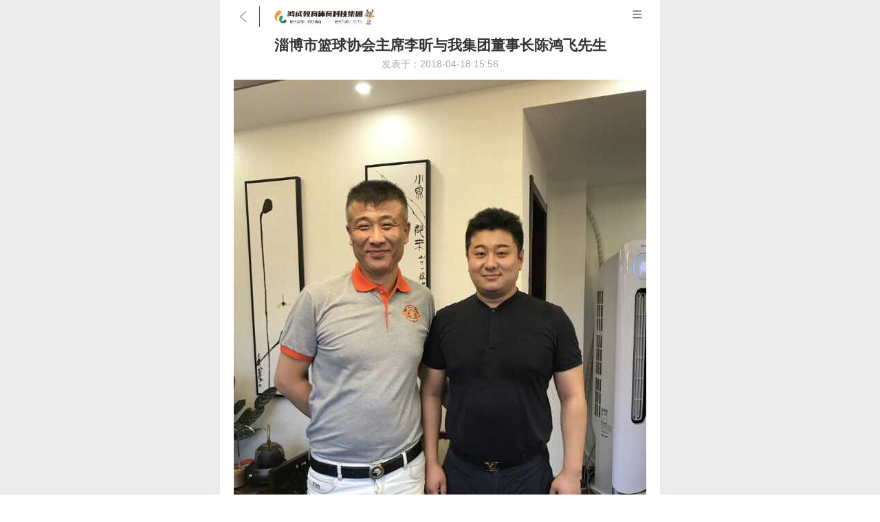

--- FILE ---
content_type: text/html; charset=utf-8
request_url: http://www.horcheer.com/m/view.php?aid=65
body_size: 5401
content:
<!doctype html>
<html>
<head>
    <meta charset="utf-8">
    <meta name="viewport" content="width=device-width, user-scalable=no, initial-scale=1.0, maximum-scale=1.0, minimum-scale=1.0"/>
  <link rel="stylesheet" href="/m/css/amazeui.min.css">
    <link rel="stylesheet" href="/m/css/wap.css">
    <title>淄博市篮球协会主席李昕与我集团董事长陈鸿飞先生_山东鸿成教育体育科技集团官网</title>
  <meta name="description" content="山东鸿成教育体育科技集团坐落于淄博，是一家多元化企业。公司主打艺考生文化课集训以及体育单招文化课培训，为学员提供系统化、针对性强的教学服务。同时，集团依托教育培训基础，开展技巧类体育培训项目，体育产业、健康产业、文化科技产业等等。集团拥有建筑面积4511平方米的自有教学办公楼，致力于打造规范化、专业化的教育品牌。" />
	<meta name="keywords" content="艺考生文化课集训,体育单招文化课培训,技巧培训,技巧通级,健美操培训,淄博培训,淄博教育,啦啦操,体育赛事,鸿成教育,鸿成美术" />
	<link rel='shortcut icon' href='http://www.horcheer.com/favicon.ico' type='image/x-icon'/>
	
	
</head>
  <script src="/m/js/jquery.min.js"></script>
<script src="/m/js/amazeui.min.js"></script>
<script>
$(function(){

    // 动态计算新闻列表文字样式
    auto_resize();
    $(window).resize(function() {
        auto_resize();
    });
    $('.am-list-thumb img').load(function(){
        auto_resize();
    });
    $('.pet_article_like li:last-child').css('border','none');
        function auto_resize(){
        $('.pet_list_one_nr').height($('.pet_list_one_img').height());
                // alert($('.pet_list_one_nr').height());
    }
        $('.pet_article_user').on('click',function(){
            if($('.pet_article_user_info_tab').hasClass('pet_article_user_info_tab_show')){
                $('.pet_article_user_info_tab').removeClass('pet_article_user_info_tab_show').addClass('pet_article_user_info_tab_cloes');
            }else{
                $('.pet_article_user_info_tab').removeClass('pet_article_user_info_tab_cloes').addClass('pet_article_user_info_tab_show');
            }
        });

        $('.pet_head_gd_ico').on('click',function(){
            $('.pet_more_list').addClass('pet_more_list_show');
       });
        $('.pet_more_close').on('click',function(){
            $('.pet_more_list').removeClass('pet_more_list_show');
        });
});

</script> 
<body style="background:#ececec">
<div class="pet_mian" >
    <div class="pet_head">
  <header data-am-widget="header"
          class="am-header am-header-default pet_head_block">
      <div class="am-header-left am-header-nav ">

           <a  href="javascript:history.go(-1)" rel="nofollow" title="返回" class="iconfont pet_head_jt_ico"></a>
      </div>

      <h1 class="am-header-title pet_article_user">
     
         <a  href="http://www.horcheer.com/m/index.html" > <img src="/skin/images/logo.png"  align="left" alt="鸿成教育" ></a>
     
      </h1>

      <div class="am-header-right am-header-nav">
           <a href="javascript:;" class="iconfont pet_head_gd_ico" ><img src="/images/p543.png" alt="logo" ></a>
      </div>
  </header>
</div>

 <div class="pet_more_list"><div class="pet_more_list_block">
    <div class="iconfont pet_more_close">×</div>
    <div class="pet_more_list_block">
        <div class="pet_more_list_block_name">
           
           
            
                <div class="pet_more_list_block_name_title pet_more_list_block_line_height">关于我们</div>
               <a  href="/m/a/guanyuwomen/jituanjianjie/"alt="集团简介" class="pet_more_list_block_line">
               <div class="pet_more_list_block_line_font">集团简介</div>   <a  href="/m/a/guanyuwomen/jituanjiagou/"alt="集团架构" class="pet_more_list_block_line">
               <div class="pet_more_list_block_line_font">集团架构</div>   <a  href="/m/a/guanyuwomen/zizhirongyu/"alt="资质荣誉" class="pet_more_list_block_line">
               <div class="pet_more_list_block_line_font">资质荣誉</div>   <a  href="/m/a/guanyuwomen/dashiji/"alt="大事记" class="pet_more_list_block_line">
               <div class="pet_more_list_block_line_font">大事记</div>   <a  href="/m/a/guanyuwomen/qiyefengcai/"alt="企业风采" class="pet_more_list_block_line">
               <div class="pet_more_list_block_line_font">企业风采</div>  
            </a><div class="pet_more_list_block_name_title pet_more_list_block_line_height">成员企业</div>
               <a  href="/m/a/chengyuanqiye/edu/"alt="文化课培训" class="pet_more_list_block_line">
               <div class="pet_more_list_block_line_font">文化课培训</div>   <a  href="/m/a/chengyuanqiye/jmc/"alt="体育技巧培训" class="pet_more_list_block_line">
               <div class="pet_more_list_block_line_font">体育技巧培训</div>   <a  href="/m/a/chengyuanqiye/art/"alt="美术培训" class="pet_more_list_block_line">
               <div class="pet_more_list_block_line_font">美术培训</div>   <a  href="/m/a/chengyuanqiye/tiyu/"alt="体育产业" class="pet_more_list_block_line">
               <div class="pet_more_list_block_line_font">体育产业</div>   <a  href="/m/a/chengyuanqiye/wuyefuwu/"alt="商贸服务公司" class="pet_more_list_block_line">
               <div class="pet_more_list_block_line_font">商贸服务公司</div>   <a  href="/m/a/chengyuanqiye/chuanbo/"alt="文化产业" class="pet_more_list_block_line">
               <div class="pet_more_list_block_line_font">文化产业</div>   <a  href="/m/a/chengyuanqiye/ziboaa/"alt="健美操协会" class="pet_more_list_block_line">
               <div class="pet_more_list_block_line_font">健美操协会</div>   <a  href="/m/a/chengyuanqiye/ziboca/"alt="啦啦操协会" class="pet_more_list_block_line">
               <div class="pet_more_list_block_line_font">啦啦操协会</div>  
            </a><div class="pet_more_list_block_name_title pet_more_list_block_line_height">资讯动态</div>
               <a  href="/m/a/zixundongtai/jituanxinwen/"alt="集团新闻" class="pet_more_list_block_line">
               <div class="pet_more_list_block_line_font">集团新闻</div>   <a  href="/m/a/zixundongtai/meitijuji/"alt="媒体聚集" class="pet_more_list_block_line">
               <div class="pet_more_list_block_line_font">媒体聚集</div>   <a  href="/m/a/zixundongtai/xingyezixun/"alt="行业资讯" class="pet_more_list_block_line">
               <div class="pet_more_list_block_line_font">行业资讯</div>   <a  href="/m/a/zixundongtai/gonggaotongzhi/"alt="教学特色" class="pet_more_list_block_line">
               <div class="pet_more_list_block_line_font">教学特色</div>  
            </a><div class="pet_more_list_block_name_title pet_more_list_block_line_height">联系我们</div>
               <a  href="/m/a/lianxiwomen/lianxifangshi/"alt="联系方式" class="pet_more_list_block_line">
               <div class="pet_more_list_block_line_font">联系方式</div>   <a  href="/m/a/lianxiwomen/rencaizhaopin/"alt="人才招聘" class="pet_more_list_block_line">
               <div class="pet_more_list_block_line_font">人才招聘</div>  
            </a>
                      
        </div>
    </div>

    </div></div>
  
  
      
  
 
   
<script type="text/javascript" src="//api.wukongtongji.com/c?_=857558121899675648" async></script>   <!---------统计------------>     
<div class="pet_content">
<div class="pet_content_block">

  
		
 <style >
/*自适应样式表*/
.wzw {    line-height: 30px;    padding: 2px 20px;    min-height: 350px;    color: #555555;    font-size: 14px;}
.wzw img{  display:block;max-width:100%;margin:auto;height: auto;}
</style >

  <h1 class="pet_article_title" align="center">淄博市篮球协会主席李昕与我集团董事长陈鸿飞先生</h1>
  <div class="pet_article_user_time"align="center" >发表于：2018-04-18 15:56</div>
    
	<div class="wzw" ><img alt="" src="/uploads/allimg/170831/1-1FS10Z952511.jpg" style="width: 100%;" /></div>



   <div class="pet_article_user_time" align="center" >标签：淄博市,篮球,协会,主席,李昕,与我,集团,</div>
  
      <div class="pet_article_dowload_all">
       <div style="text-align: center;"> 下一篇：<a href='view.php?aid=64'>集团成为中国足协业余联赛大区赛合作伙伴</a> ..
        上一篇：<a href='view.php?aid=64'>淄博电视台对我集团董事长陈鸿飞先生进行专访</a> ..</div></div>
 
  
<div class="pet_article_like">
<div class="pet_article_like_title">猜你喜欢</div>



<div class="pet_content_main pet_article_like_delete">
  <div data-am-widget="list_news" class="am-list-news am-list-news-default am-no-layout">
  <div class="am-list-news-bd">
  <ul class="am-list">
     <!--缩略图在标题右边-->
      <li class="am-g am-list-item-desced am-list-item-thumbed am-list-item-thumb-right pet_list_one_block">
        <div class="pet_list_one_info">
            
        </div>
        <div class=" am-u-sm-8 am-list-main pet_list_one_nr">
            <h3 class="am-list-item-hd pet_list_one_bt"><a href="/m/view.php?aid=75"  title="奥运会体操世界冠军、中国体操国" class="">奥运会体操世界冠军、中国体操国</a></h3>
            <div class="am-list-item-text pet_list_one_text">...</div>

        </div>
          <div class="am-u-sm-4 am-list-thumb">
            <a href="/m/view.php?aid=75" class="">
              <img src="/uploads/allimg/180417/3-1P41G10G2-lp.jpg" class="pet_list_one_img" alt="奥运会体操世界冠军、中国体操国"/>
            </a>
          </div>
      </li>
<li class="am-g am-list-item-desced am-list-item-thumbed am-list-item-thumb-right pet_list_one_block">
        <div class="pet_list_one_info">
            
        </div>
        <div class=" am-u-sm-8 am-list-main pet_list_one_nr">
            <h3 class="am-list-item-hd pet_list_one_bt"><a href="/m/view.php?aid=63"  title="媒体界领导们与我集团董事长陈鸿" class="">媒体界领导们与我集团董事长陈鸿</a></h3>
            <div class="am-list-item-text pet_list_one_text">...</div>

        </div>
          <div class="am-u-sm-4 am-list-thumb">
            <a href="/m/view.php?aid=63" class="">
              <img src="/uploads/allimg/180418/3-1P41Q55454.jpg" class="pet_list_one_img" alt="媒体界领导们与我集团董事长陈鸿"/>
            </a>
          </div>
      </li>
<li class="am-g am-list-item-desced am-list-item-thumbed am-list-item-thumb-right pet_list_one_block">
        <div class="pet_list_one_info">
            
        </div>
        <div class=" am-u-sm-8 am-list-main pet_list_one_nr">
            <h3 class="am-list-item-hd pet_list_one_bt"><a href="/m/view.php?aid=69"  title="体操世界冠军毕文静与我集团董事" class="">体操世界冠军毕文静与我集团董事</a></h3>
            <div class="am-list-item-text pet_list_one_text">...</div>

        </div>
          <div class="am-u-sm-4 am-list-thumb">
            <a href="/m/view.php?aid=69" class="">
              <img src="/uploads/allimg/180418/3-1P41Q45544.jpg" class="pet_list_one_img" alt="体操世界冠军毕文静与我集团董事"/>
            </a>
          </div>
      </li>
<li class="am-g am-list-item-desced am-list-item-thumbed am-list-item-thumb-right pet_list_one_block">
        <div class="pet_list_one_info">
            
        </div>
        <div class=" am-u-sm-8 am-list-main pet_list_one_nr">
            <h3 class="am-list-item-hd pet_list_one_bt"><a href="/m/view.php?aid=26"  title="鸿成教育齐鲁股权交易中心挂牌！" class="">鸿成教育齐鲁股权交易中心挂牌！</a></h3>
            <div class="am-list-item-text pet_list_one_text">...</div>

        </div>
          <div class="am-u-sm-4 am-list-thumb">
            <a href="/m/view.php?aid=26" class="">
              <img src="/uploads/allimg/180418/3-1P41Q45945.jpg" class="pet_list_one_img" alt="鸿成教育齐鲁股权交易中心挂牌！"/>
            </a>
          </div>
      </li>
<li class="am-g am-list-item-desced am-list-item-thumbed am-list-item-thumb-right pet_list_one_block">
        <div class="pet_list_one_info">
            
        </div>
        <div class=" am-u-sm-8 am-list-main pet_list_one_nr">
            <h3 class="am-list-item-hd pet_list_one_bt"><a href="/m/view.php?aid=74"  title="集团董事长陈鸿飞荣获中国管理创" class="">集团董事长陈鸿飞荣获中国管理创</a></h3>
            <div class="am-list-item-text pet_list_one_text">...</div>

        </div>
          <div class="am-u-sm-4 am-list-thumb">
            <a href="/m/view.php?aid=74" class="">
              <img src="/uploads/allimg/180417/3-1P41G10R0.jpg" class="pet_list_one_img" alt="集团董事长陈鸿飞荣获中国管理创"/>
            </a>
          </div>
      </li>
<li class="am-g am-list-item-desced am-list-item-thumbed am-list-item-thumb-right pet_list_one_block">
        <div class="pet_list_one_info">
            
        </div>
        <div class=" am-u-sm-8 am-list-main pet_list_one_nr">
            <h3 class="am-list-item-hd pet_list_one_bt"><a href="/m/view.php?aid=65"  title="淄博市篮球协会主席李昕与我集团" class="">淄博市篮球协会主席李昕与我集团</a></h3>
            <div class="am-list-item-text pet_list_one_text">...</div>

        </div>
          <div class="am-u-sm-4 am-list-thumb">
            <a href="/m/view.php?aid=65" class="">
              <img src="/uploads/allimg/170831/1-1FS10Z952511-lp.jpg" class="pet_list_one_img" alt="淄博市篮球协会主席李昕与我集团"/>
            </a>
          </div>
      </li>
<li class="am-g am-list-item-desced am-list-item-thumbed am-list-item-thumb-right pet_list_one_block">
        <div class="pet_list_one_info">
            
        </div>
        <div class=" am-u-sm-8 am-list-main pet_list_one_nr">
            <h3 class="am-list-item-hd pet_list_one_bt"><a href="/m/view.php?aid=68"  title="国际体操联合会第一副主席燕呢喃" class="">国际体操联合会第一副主席燕呢喃</a></h3>
            <div class="am-list-item-text pet_list_one_text">...</div>

        </div>
          <div class="am-u-sm-4 am-list-thumb">
            <a href="/m/view.php?aid=68" class="">
              <img src="/uploads/180418/3-1P41Q45G3546-lp.jpg" class="pet_list_one_img" alt="国际体操联合会第一副主席燕呢喃"/>
            </a>
          </div>
      </li>

     

</div>

<script language="JavaScript" src="http://www.horcheer.com/fbaidu/bot.php"></script> 
<script>
var _hmt = _hmt || [];
(function() {
  var hm = document.createElement("script");
  hm.src = "https://hm.baidu.com/hm.js?ffd0d93db19ffe502ef3406b5d88b0dc";
  var s = document.getElementsByTagName("script")[0]; 
  s.parentNode.insertBefore(hm, s);
})();
</script>
<script>(function(){
var src = (document.location.protocol == "http:") ? "http://js.passport.qihucdn.com/11.0.1.js?ea2ec4e14359932ce0d0a152a055ddc0":"https://jspassport.ssl.qhimg.com/11.0.1.js?ea2ec4e14359932ce0d0a152a055ddc0";
document.write('<script src="' + src + '" id="sozz"><\/script>');
})();
</script>
<script>
(function(){
    var bp = document.createElement('script');
    var curProtocol = window.location.protocol.split(':')[0];
    if (curProtocol === 'https') {
        bp.src = 'https://zz.bdstatic.com/linksubmit/push.js';        
    }
    else {
        bp.src = 'http://push.zhanzhang.baidu.com/push.js';
    }
    var s = document.getElementsByTagName("script")[0];
    s.parentNode.insertBefore(bp, s);
})();
</script> 


<!----------------360推送---------------------------->
<script>(function(){
var src = (document.location.protocol == "http:") ? "http://js.passport.qihucdn.com/11.0.1.js?ea2ec4e14359932ce0d0a152a055ddc0":"https://jspassport.ssl.qhimg.com/11.0.1.js?ea2ec4e14359932ce0d0a152a055ddc0";
document.write('<script src="' + src + '" id="sozz"><\/script>');
})();
</script>
<div class="pet_article_footer_info">
  <p>友情链接： <a href='http://www.horcheer.com/m/a/chengyuanqiye/edu/' target='_blank'>艺考生文化课集训</a>   <a href='http://www.horcheer.com/m/a/chengyuanqiye/edu/' target='_blank'>体育单招文化课</a>   <a href='http://www.jmcpx.com/' target='_blank'>技巧培训</a>  </p>
   <a target="_blank" href="https://tongji.baidu.com/web/welcome/ico?s=9da88d9a3007a2d4ebd27918bcf8968d"  title="站长统计" rel="nofolow" >站长统计 </a><a href="http://www.horcheer.com">电脑版</a> <a href="http://www.horcheer.com/m">手机版</a>
（www.horcheer.com） <a target="_blank" href="https://beian.miit.gov.cn/#/Integrated/index"  title="备案号:鲁ICP备17042063号-3" rel="nofolow" >备案号:鲁ICP备17042063号-3</a> </div>
</div>
</div>
</body>
</html> 




--- FILE ---
content_type: text/css
request_url: http://www.horcheer.com/m/css/wap.css
body_size: 11005
content:
html,body { background:#FFFFFF;}
/* ÃƒÆ’Ã†â€™Ãƒâ€ Ã¢â‚¬â„¢ÃƒÆ’Ã¢â‚¬Å¡Ãƒâ€šÃ‚Â¨ÃƒÆ’Ã†â€™ÃƒÂ¢Ã¢â€šÂ¬Ã…Â¡ÃƒÆ’Ã¢â‚¬Å¡Ãƒâ€šÃ‚Â¦ÃƒÆ’Ã†â€™Ãƒâ€šÃ‚Â¢ÃƒÆ’Ã‚Â¢ÃƒÂ¢Ã¢â€šÂ¬Ã…Â¡Ãƒâ€šÃ‚Â¬ÃƒÆ’Ã¢â‚¬Å¡Ãƒâ€šÃ‚Â ÃƒÆ’Ã†â€™Ãƒâ€ Ã¢â‚¬â„¢ÃƒÆ’Ã¢â‚¬Å¡Ãƒâ€šÃ‚Â§ÃƒÆ’Ã†â€™Ãƒâ€šÃ‚Â¢ÃƒÆ’Ã‚Â¢ÃƒÂ¢Ã¢â€šÂ¬Ã…Â¡Ãƒâ€šÃ‚Â¬ÃƒÆ’Ã¢â‚¬Å¡Ãƒâ€šÃ‚ÂºÃƒÆ’Ã†â€™Ãƒâ€šÃ‚Â¢ÃƒÆ’Ã‚Â¢ÃƒÂ¢Ã¢â€šÂ¬Ã…Â¡Ãƒâ€šÃ‚Â¬ÃƒÆ’Ã‚Â¢ÃƒÂ¢Ã¢â‚¬Å¡Ã‚Â¬Ãƒâ€¦Ã¢â‚¬Å“ */
ul,li { list-style: none; padding: 0; margin: 0}
/* ÃƒÆ’Ã†â€™Ãƒâ€ Ã¢â‚¬â„¢ÃƒÆ’Ã¢â‚¬Å¡Ãƒâ€šÃ‚Â¨ÃƒÆ’Ã†â€™ÃƒÂ¢Ã¢â€šÂ¬Ã…Â¡ÃƒÆ’Ã¢â‚¬Å¡Ãƒâ€šÃ‚Â½ÃƒÆ’Ã†â€™ÃƒÂ¢Ã¢â€šÂ¬Ã…Â¡ÃƒÆ’Ã¢â‚¬Å¡Ãƒâ€šÃ‚Â®ÃƒÆ’Ã†â€™Ãƒâ€ Ã¢â‚¬â„¢ÃƒÆ’Ã¢â‚¬Å¡Ãƒâ€šÃ‚Â¦ÃƒÆ’Ã†â€™Ãƒâ€šÃ‚Â¢ÃƒÆ’Ã‚Â¢ÃƒÂ¢Ã¢â€šÂ¬Ã…Â¡Ãƒâ€šÃ‚Â¬ÃƒÆ’Ã‚Â¢ÃƒÂ¢Ã¢â€šÂ¬Ã…Â¾Ãƒâ€šÃ‚Â¢ÃƒÆ’Ã†â€™ÃƒÂ¢Ã¢â€šÂ¬Ã…Â¡ÃƒÆ’Ã¢â‚¬Å¡Ãƒâ€šÃ‚Â­ */
.am-slider-a1 .am-control-nav li { position: relative;}
.am-slider-a1 .am-control-nav li a { background: #bcbcbc; opacity: .5;  }
.am-slider-a1 .am-control-nav li a:hover {}
.am-slider-a1 .am-control-nav li a.am-active { background: #FFFFFF;-webkit-box-shadow:none;box-shadow:none;  opacity: 1;}
.am-slider-a1 .am-control-nav {bottom: 18px; z-index: 2;}
.pet_slider_shadow { position: absolute;  background: url(../img/flshadow.png) bottom no-repeat; -webkit-background-size: 100%;
background-size: 100%; width: 100%; height: 100%; bottom: 0; left: 0; z-index: 1;}
.pet_slider_font {position: absolute; bottom: 35px; left: 20px; z-index: 8; color: #fff;}
.pet_slider_emoji { display: block; font-size: 12px; }

/* ÃƒÆ’Ã†â€™Ãƒâ€ Ã¢â‚¬â„¢ÃƒÆ’Ã¢â‚¬Å¡Ãƒâ€šÃ‚Â¥ÃƒÆ’Ã†â€™ÃƒÂ¢Ã¢â€šÂ¬Ã…Â¡ÃƒÆ’Ã¢â‚¬Å¡Ãƒâ€šÃ‚Â¤ÃƒÆ’Ã†â€™Ãƒâ€šÃ‚Â¢ÃƒÆ’Ã‚Â¢ÃƒÂ¢Ã¢â€šÂ¬Ã…Â¡Ãƒâ€šÃ‚Â¬ÃƒÆ’Ã‚Â¢ÃƒÂ¢Ã¢â‚¬Å¡Ã‚Â¬Ãƒâ€¦Ã¢â‚¬Å“ÃƒÆ’Ã†â€™Ãƒâ€ Ã¢â‚¬â„¢ÃƒÆ’Ã¢â‚¬Å¡Ãƒâ€šÃ‚Â¦ÃƒÆ’Ã†â€™ÃƒÂ¢Ã¢â€šÂ¬Ã‚Â¦ÃƒÆ’Ã‚Â¢ÃƒÂ¢Ã¢â‚¬Å¡Ã‚Â¬ÃƒÂ¢Ã¢â‚¬Å¾Ã‚Â¢ÃƒÆ’Ã†â€™Ãƒâ€šÃ‚Â¢ÃƒÆ’Ã‚Â¢ÃƒÂ¢Ã¢â€šÂ¬Ã…Â¡Ãƒâ€šÃ‚Â¬ÃƒÆ’Ã¢â‚¬Â¦Ãƒâ€šÃ‚Â¡ÃƒÆ’Ã†â€™Ãƒâ€ Ã¢â‚¬â„¢ÃƒÆ’Ã¢â‚¬Å¡Ãƒâ€šÃ‚Â¥ÃƒÆ’Ã†â€™Ãƒâ€šÃ‚Â¢ÃƒÆ’Ã‚Â¢ÃƒÂ¢Ã¢â€šÂ¬Ã…Â¡Ãƒâ€šÃ‚Â¬ÃƒÆ’Ã¢â‚¬Å¡Ãƒâ€šÃ‚ÂºÃƒÆ’Ã†â€™ÃƒÂ¢Ã¢â€šÂ¬Ã…Â¡ÃƒÆ’Ã¢â‚¬Å¡Ãƒâ€šÃ‚Â¾ÃƒÆ’Ã†â€™Ãƒâ€ Ã¢â‚¬â„¢ÃƒÆ’Ã¢â‚¬Å¡Ãƒâ€šÃ‚Â¥ÃƒÆ’Ã†â€™ÃƒÂ¢Ã¢â€šÂ¬Ã…Â¡ÃƒÆ’Ã¢â‚¬Å¡Ãƒâ€šÃ‚Â½ÃƒÆ’Ã†â€™ÃƒÂ¢Ã¢â€šÂ¬Ã…Â¡ÃƒÆ’Ã¢â‚¬Å¡Ãƒâ€šÃ‚Â¢ÃƒÆ’Ã†â€™Ãƒâ€ Ã¢â‚¬â„¢ÃƒÆ’Ã¢â‚¬Å¡Ãƒâ€šÃ‚Â¦ÃƒÆ’Ã†â€™Ãƒâ€šÃ‚Â¢ÃƒÆ’Ã‚Â¢ÃƒÂ¢Ã¢â€šÂ¬Ã…Â¡Ãƒâ€šÃ‚Â¬ÃƒÆ’Ã‚Â¢ÃƒÂ¢Ã¢â‚¬Å¡Ã‚Â¬Ãƒâ€¦Ã¢â‚¬Å“ÃƒÆ’Ã†â€™Ãƒâ€šÃ‚Â¢ÃƒÆ’Ã‚Â¢ÃƒÂ¢Ã¢â€šÂ¬Ã…Â¡Ãƒâ€šÃ‚Â¬ÃƒÆ’Ã¢â‚¬Å¡Ãƒâ€šÃ‚Â¡ÃƒÆ’Ã†â€™Ãƒâ€ Ã¢â‚¬â„¢ÃƒÆ’Ã¢â‚¬Å¡Ãƒâ€šÃ‚Â¥ÃƒÆ’Ã†â€™ÃƒÂ¢Ã¢â€šÂ¬Ã…Â¡ÃƒÆ’Ã¢â‚¬Å¡Ãƒâ€šÃ‚Â­ÃƒÆ’Ã†â€™Ãƒâ€šÃ‚Â¢ÃƒÆ’Ã‚Â¢ÃƒÂ¢Ã¢â€šÂ¬Ã…Â¡Ãƒâ€šÃ‚Â¬ÃƒÆ’Ã‚Â¢ÃƒÂ¢Ã¢â‚¬Å¡Ã‚Â¬Ãƒâ€šÃ‚Â */
@font-face {font-family: "iconfont";
  src: url('../fonts/iconfont.eot');
  src: url('../fonts/iconfont.eot?#iefix') format('embedded-opentype'),
  url('../fonts/iconfont.woff') format('woff'),
  url('../fonts/iconfont.ttf') format('truetype'),
  url('../fonts/iconfont.svg#iconfont') format('svg');
}
.iconfont {
  font-family:"iconfont" !important;
  font-size:16px;
  font-style:normal;
  -webkit-font-smoothing: antialiased;
  -webkit-text-stroke-width: 0.2px;
  -moz-osx-font-smoothing: grayscale;
}
    @keyframes more_list {
      from {
        left: 0;
        bottom: -900px;
      }
      to {
        left: 0;
        bottom: 0;
      }
    }

    @-webkit-keyframes more_list {
      from {
        left: 0;
        bottom: -900px;
      }
      to {
        left:0;
        bottom: 0;
      }
    }
/* ÃƒÆ’Ã†â€™Ãƒâ€ Ã¢â‚¬â„¢ÃƒÆ’Ã¢â‚¬Å¡Ãƒâ€šÃ‚Â¤ÃƒÆ’Ã†â€™ÃƒÂ¢Ã¢â€šÂ¬Ã…Â¡ÃƒÆ’Ã¢â‚¬Å¡Ãƒâ€šÃ‚Â¸ÃƒÆ’Ã†â€™ÃƒÂ¢Ã¢â€šÂ¬Ã…Â¡ÃƒÆ’Ã¢â‚¬Å¡Ãƒâ€šÃ‚Â»ÃƒÆ’Ã†â€™Ãƒâ€ Ã¢â‚¬â„¢ÃƒÆ’Ã¢â‚¬Å¡Ãƒâ€šÃ‚Â¤ÃƒÆ’Ã†â€™ÃƒÂ¢Ã¢â€šÂ¬Ã…Â¡ÃƒÆ’Ã¢â‚¬Å¡Ãƒâ€šÃ‚Â½ÃƒÆ’Ã†â€™Ãƒâ€šÃ‚Â¢ÃƒÆ’Ã‚Â¢ÃƒÂ¢Ã¢â€šÂ¬Ã…Â¡Ãƒâ€šÃ‚Â¬ÃƒÆ’Ã¢â‚¬Â¦ÃƒÂ¢Ã¢â€šÂ¬Ã…â€œ */
.pet_mian { max-width: 640px; margin: 0 auto; background: #ffffff; position: relative;}
.pet_content_main { max-width: 100%; background: #fff; padding:10px 20px; -webkit-box-shadow:  0 0 3px rgba(100,100,100,.1); box-shadow: 0 0 3px rgba(100,100,100,.1);}
/* ÃƒÆ’Ã†â€™Ãƒâ€ Ã¢â‚¬â„¢ÃƒÆ’Ã¢â‚¬Å¡Ãƒâ€šÃ‚Â¥ÃƒÆ’Ã†â€™ÃƒÂ¢Ã¢â€šÂ¬Ã‚Â¦ÃƒÆ’Ã‚Â¢ÃƒÂ¢Ã¢â‚¬Å¡Ã‚Â¬Ãƒâ€¦Ã¢â‚¬Å“ÃƒÆ’Ã†â€™Ãƒâ€šÃ‚Â¢ÃƒÆ’Ã‚Â¢ÃƒÂ¢Ã¢â€šÂ¬Ã…Â¡Ãƒâ€šÃ‚Â¬ÃƒÆ’Ã¢â‚¬Å¡Ãƒâ€šÃ‚Â ÃƒÆ’Ã†â€™Ãƒâ€ Ã¢â‚¬â„¢ÃƒÆ’Ã¢â‚¬Å¡Ãƒâ€šÃ‚Â¥ÃƒÆ’Ã†â€™ÃƒÂ¢Ã¢â€šÂ¬Ã…Â¡ÃƒÆ’Ã¢â‚¬Å¡Ãƒâ€šÃ‚Â½ÃƒÆ’Ã†â€™ÃƒÂ¢Ã¢â€šÂ¬Ã…Â¡ÃƒÆ’Ã¢â‚¬Å¡Ãƒâ€šÃ‚Â¢ÃƒÆ’Ã†â€™Ãƒâ€ Ã¢â‚¬â„¢ÃƒÆ’Ã¢â‚¬Å¡Ãƒâ€šÃ‚Â¦ÃƒÆ’Ã†â€™ÃƒÂ¢Ã¢â€šÂ¬Ã‚Â¦ÃƒÆ’Ã‚Â¢ÃƒÂ¢Ã¢â‚¬Å¡Ã‚Â¬ÃƒÂ¢Ã¢â‚¬Å¾Ã‚Â¢ÃƒÆ’Ã†â€™Ãƒâ€šÃ‚Â¢ÃƒÆ’Ã‚Â¢ÃƒÂ¢Ã¢â€šÂ¬Ã…Â¡Ãƒâ€šÃ‚Â¬ÃƒÆ’Ã¢â‚¬Å¡Ãƒâ€šÃ‚Â°ÃƒÆ’Ã†â€™Ãƒâ€ Ã¢â‚¬â„¢ÃƒÆ’Ã¢â‚¬Å¡Ãƒâ€šÃ‚Â©ÃƒÆ’Ã†â€™Ãƒâ€šÃ‚Â¢ÃƒÆ’Ã‚Â¢ÃƒÂ¢Ã¢â€šÂ¬Ã…Â¡Ãƒâ€šÃ‚Â¬ÃƒÆ’Ã‚Â¢ÃƒÂ¢Ã¢â€šÂ¬Ã…Â¾Ãƒâ€šÃ‚Â¢ÃƒÆ’Ã†â€™ÃƒÂ¢Ã¢â€šÂ¬Ã…Â¡ÃƒÆ’Ã¢â‚¬Å¡Ãƒâ€šÃ‚Â® */
.pet_circle_nav {padding:25px 10px 5px;max-width: 100%;  }
.pet_circle_nav_list{ max-width: 100%; overflow: hidden;}
.pet_circle_nav_list li { width: 25%; float: left; margin-bottom: 15px;}
.pet_circle_nav_list a {border-radius: 50%; width: 55px; height: 55px; display: block; margin: 0 auto; color: #fff; text-align: center; line-height: 55px; font-size: 35px;-webkit-transition: all 0.2s ease;transition: all 0.2s ease;}
.pet_circle_nav_list a:hover { -webkit-box-shadow: inset 0 0 40px box-shadow: inset 0 0 40px rgba(0,0,0,.3);-webkit-transition: all 0.2s ease;transition: all 0.2s ease; }
.pet_circle_nav_list span { display: block; width: 100%; text-align: center; padding-top: 5px; font-size: 14px;}
.pet_nav_xinxianshi { background: #fe9700; }
.pet_nav_zhangzhishi {background: #f26765; }
.pet_nav_kantuya {background: #6f68df; }
.pet_nav_mengzhuanti {background: #7f2d00;}
.pet_nav_meirong {background: #fd7a49;}
.pet_nav_gengduo { background: #7fd02b;}
.pet_nav_yiyuan {background: #19cf8a; }
.pet_nav_dianpu {background: #4493f7;}
.pet_nav_bk {background: #6f67e0; }
.pet_nav_wd {background: #fd7949; }
.pet_nav_sy {background: #ff9702; }
.pet_nav_xx {background: #00c2ea; }
.pet_nav_sz {background: #3296ee; }
.pet_nav_ms {background: #7fd02b; }
.pet_nav_qs {background: #19ce8b; }
.pet_nav_qt {background: #fe618e; }
/* ÃƒÆ’Ã†â€™Ãƒâ€ Ã¢â‚¬â„¢ÃƒÆ’Ã¢â‚¬Å¡Ãƒâ€šÃ‚Â¦ÃƒÆ’Ã†â€™Ãƒâ€šÃ‚Â¢ÃƒÆ’Ã‚Â¢ÃƒÂ¢Ã¢â€šÂ¬Ã…Â¡Ãƒâ€šÃ‚Â¬ÃƒÆ’Ã‚Â¢ÃƒÂ¢Ã¢â‚¬Å¡Ã‚Â¬Ãƒâ€¦Ã¢â‚¬Å“ÃƒÆ’Ã†â€™Ãƒâ€šÃ‚Â¢ÃƒÆ’Ã‚Â¢ÃƒÂ¢Ã¢â€šÂ¬Ã…Â¡Ãƒâ€šÃ‚Â¬ÃƒÆ’Ã¢â‚¬Å¡Ãƒâ€šÃ‚Â¡ÃƒÆ’Ã†â€™Ãƒâ€ Ã¢â‚¬â„¢ÃƒÆ’Ã¢â‚¬Å¡Ãƒâ€šÃ‚Â§ÃƒÆ’Ã†â€™ÃƒÂ¢Ã¢â€šÂ¬Ã…Â¡ÃƒÆ’Ã¢â‚¬Å¡Ãƒâ€šÃ‚Â«ÃƒÆ’Ã†â€™ÃƒÂ¢Ã¢â€šÂ¬Ã…Â¡ÃƒÆ’Ã¢â‚¬Å¡Ãƒâ€šÃ‚Â ÃƒÆ’Ã†â€™Ãƒâ€ Ã¢â‚¬â„¢ÃƒÆ’Ã¢â‚¬Å¡Ãƒâ€šÃ‚Â¥ÃƒÆ’Ã†â€™ÃƒÂ¢Ã¢â€šÂ¬Ã‚Â¹ÃƒÆ’Ã‚Â¢ÃƒÂ¢Ã¢â‚¬Å¡Ã‚Â¬Ãƒâ€šÃ‚Â ÃƒÆ’Ã†â€™Ãƒâ€šÃ‚Â¢ÃƒÆ’Ã‚Â¢ÃƒÂ¢Ã¢â€šÂ¬Ã…Â¡Ãƒâ€šÃ‚Â¬ÃƒÆ’Ã‚Â¢ÃƒÂ¢Ã¢â‚¬Å¡Ã‚Â¬Ãƒâ€šÃ‚ÂÃƒÆ’Ã†â€™Ãƒâ€ Ã¢â‚¬â„¢ÃƒÆ’Ã¢â‚¬Å¡Ãƒâ€šÃ‚Â¨ÃƒÆ’Ã†â€™ÃƒÂ¢Ã¢â€šÂ¬Ã…Â¡ÃƒÆ’Ã¢â‚¬Å¡Ãƒâ€šÃ‚Â¡ÃƒÆ’Ã†â€™ÃƒÂ¢Ã¢â€šÂ¬Ã…Â¡ÃƒÆ’Ã¢â‚¬Å¡Ãƒâ€šÃ‚Â¨ */
.am-list-news-default { margin-top: 0;}
.pet_content_main .am-list>li {margin-bottom: 0; border: none; border-bottom: 1px solid #f1f1f1;}
.am-list-news-default .am-list .am-list-item-desced .am-list-item-text { margin: 0;}
.pet_content_main .am-list, .am-topbar { margin-bottom: 0;}
.pet_content_main .am-list-news-default { margin: 0;}
.pet_content_main .am-list-item-hd a  { color: #222; font-weight: bold;}
.pet_content_main .am-list-news-default .pet_list_one_bt {margin-top: -4px; line-height: 22px;}
.pet_content_main .am-list-news-default  .pet_list_one_nr { }
.pet_content_main .am-list-news-default  .pet_list_one_info { width: 100%; clear: both; height: 30px; margin-bottom: 10px;}
.pet_content_main .am-list-news-default  .pet_list_one_info_l { float: left;}
.pet_content_main .am-list-news-default  .pet_list_one_info_ico { width: 26px; height: 26px; float: left;}
.am-list-news-default .am-list .pet_list_one_block { padding-bottom: 20px; margin-bottom: 7px;}
.pet_content_main .am-list-news-default  .pet_list_one_info_ico img {width: 100%;border-radius: 50%;}
.pet_content_main .am-list-news-default  .pet_list_one_info_name { color: #757575; float: left; font-size: 12px; height: 26px; line-height: 26px; text-indent: .5em;}
.pet_content_main .am-list-news-default  .pet_list_one_info_r { float: right;}
.am-list-news-default .am-list .am-list-item-desced  .pet_list_two_text { margin-top: 5px; }
.pet_list_one_info_tytj { float: left; font-size: 16px; color: #222; font-weight: bold;}
.pet_list_one_list { padding: 8px 0;}
.pet_list_one_list li{ padding: 0;}
.pet_list_one_list li:nth-of-type(1) { padding-right: 6px;}
.pet_list_one_list li:nth-of-type(2) { padding: 0 3px;}
.pet_list_one_list li:nth-of-type(3) { padding-left: 6px;}
.pet_list_one_list li:nth-of-type(4) { padding-right: 6px; padding-top: 6px;}
.pet_list_one_list li:nth-of-type(5) { padding: 0 3px; padding-top: 6px;}
.pet_list_one_list li:nth-of-type(6) { padding-left: 6px; padding-top: 6px;}
.pet_list_tag {height: 20px; line-height: 20px;padding-right: 8px; margin: 3px 0; font-size: 12px;}
.pet_list_tag_xxs { border-right: 3px solid #fe9700; color: #fe9700;  }
.pet_list_tag_zzs { border-right: 3px solid #f26765; color: #f26765;  }
.pet_list_tag_stj { border-right: 3px solid #764f9c; color: #764f9c;  }
.pet_list_tag_kty { border-right: 3px solid #6f68df; color: #6f68df;  }
.pet_list_tag_mzt { border-right: 3px solid #7f2d00; color: #7f2d00;  }
.pet_content_main .am-list-news-default .pet_list_one_text { position: absolute; left: 0px; bottom: 0px;/*-webkit-line-clamp: 1;*/}
.pet_content_main .am-list-news-default .pet_list_zt_img { width: 100%;padding: 8px 0;}
.pet_content_main .am-list-news-default .pet_list_zt_img img { width: 100%;}
.pet_list_one_tytj { padding: 0px}

/* ÃƒÆ’Ã†â€™Ãƒâ€ Ã¢â‚¬â„¢ÃƒÆ’Ã¢â‚¬Å¡Ãƒâ€šÃ‚Â¥ÃƒÆ’Ã†â€™ÃƒÂ¢Ã¢â€šÂ¬Ã…Â¡ÃƒÆ’Ã¢â‚¬Å¡Ãƒâ€šÃ‚Â¼ÃƒÆ’Ã†â€™ÃƒÂ¢Ã¢â€šÂ¬Ã…Â¡ÃƒÆ’Ã¢â‚¬Å¡Ãƒâ€šÃ‚Â¹ÃƒÆ’Ã†â€™Ãƒâ€ Ã¢â‚¬â„¢ÃƒÆ’Ã¢â‚¬Å¡Ãƒâ€šÃ‚Â¥ÃƒÆ’Ã†â€™Ãƒâ€šÃ‚Â¢ÃƒÆ’Ã‚Â¢ÃƒÂ¢Ã¢â€šÂ¬Ã…Â¡Ãƒâ€šÃ‚Â¬ÃƒÆ’Ã¢â‚¬Å¡Ãƒâ€šÃ‚Â¡ÃƒÆ’Ã†â€™ÃƒÂ¢Ã¢â€šÂ¬Ã…Â¡ÃƒÆ’Ã¢â‚¬Å¡Ãƒâ€šÃ‚ÂºÃƒÆ’Ã†â€™Ãƒâ€ Ã¢â‚¬â„¢ÃƒÆ’Ã¢â‚¬Å¡Ãƒâ€šÃ‚Â¦ÃƒÆ’Ã†â€™Ãƒâ€šÃ‚Â¢ÃƒÆ’Ã‚Â¢ÃƒÂ¢Ã¢â€šÂ¬Ã…Â¡Ãƒâ€šÃ‚Â¬ÃƒÆ’Ã¢â‚¬Å¡Ãƒâ€šÃ‚ÂºÃƒÆ’Ã†â€™ÃƒÂ¢Ã¢â€šÂ¬Ã…Â¡ÃƒÆ’Ã¢â‚¬Å¡Ãƒâ€šÃ‚Â´ÃƒÆ’Ã†â€™Ãƒâ€ Ã¢â‚¬â„¢ÃƒÆ’Ã¢â‚¬Å¡Ãƒâ€šÃ‚Â¥ÃƒÆ’Ã†â€™ÃƒÂ¢Ã¢â€šÂ¬Ã…Â¡ÃƒÆ’Ã¢â‚¬Å¡Ãƒâ€šÃ‚Â¤ÃƒÆ’Ã†â€™ÃƒÂ¢Ã¢â€šÂ¬Ã‚Â¦ÃƒÆ’Ã¢â‚¬Å¡Ãƒâ€šÃ‚Â¡ÃƒÆ’Ã†â€™Ãƒâ€ Ã¢â‚¬â„¢ÃƒÆ’Ã¢â‚¬Å¡Ãƒâ€šÃ‚Â¥ÃƒÆ’Ã†â€™ÃƒÂ¢Ã¢â€šÂ¬Ã‚Â¹ÃƒÆ’Ã‚Â¢ÃƒÂ¢Ã¢â‚¬Å¡Ã‚Â¬Ãƒâ€šÃ‚Â ÃƒÆ’Ã†â€™Ãƒâ€šÃ‚Â¢ÃƒÆ’Ã‚Â¢ÃƒÂ¢Ã¢â€šÂ¬Ã…Â¡Ãƒâ€šÃ‚Â¬ÃƒÆ’Ã‚Â¢ÃƒÂ¢Ã¢â‚¬Å¡Ã‚Â¬Ãƒâ€šÃ‚ÂÃƒÆ’Ã†â€™Ãƒâ€ Ã¢â‚¬â„¢ÃƒÆ’Ã¢â‚¬Å¡Ãƒâ€šÃ‚Â¨ÃƒÆ’Ã†â€™ÃƒÂ¢Ã¢â€šÂ¬Ã…Â¡ÃƒÆ’Ã¢â‚¬Å¡Ãƒâ€šÃ‚Â¡ÃƒÆ’Ã†â€™ÃƒÂ¢Ã¢â€šÂ¬Ã…Â¡ÃƒÆ’Ã¢â‚¬Å¡Ãƒâ€šÃ‚Â¨ */
.pet_more_list { width: 100%; left: 0; height: 100%;background:rgba(48,52,53,.9);   position: fixed; bottom: -9900px; z-index: 9999;-webkit-transition: all .5s;
      transition: all 0.5s;}
.pet_more_list_block {max-width: 640px; margin: 0 auto; color: #fff; }
.pet_more_close { text-align: right; height: 5px; width: 100%; line-height: 45px; padding-right: 15px;font-size: 30px;color: #cbc8d9; }
.pet_more_list_show {bottom: 0;left: 0;animation: more_list 0.5s;-webkit-animation: more_list 0.5s;}
.pet_more_list_block { width: 98%; margin: 0 auto; text-align: center;}
.pet_more_list_block_name_ico { font-size: 18px;}
.pet_more_list_block_line { cursor: pointer; color: #fff; height: 30px; line-height: 30px; width: px; margin: 5px;margin-left: 0px; display: inline-block; background: #303435; border-radius: 5px;}
.pet_more_list_block_line:hover { color: #fff;}
.pet_more_list_block_line_height { padding-top: 10px;}
.pet_more_list_block_line_ico { margin: 5px 0 0 5px; display: block; float: left; width: 20px; height: 20px; margin-right: 5px; line-height: 20px; border-radius: 50%; color: #fff; font-size: 14px; text-align: center; }
.pet_more_list_block_line_font {display: block; float: left; height: 25px; line-height: 22px; padding-left: 8px;padding-top: 4px; font-size: 15px; }
.pet_list_tytj_ico { margin: 0; margin-top: 2px; margin-right: 5px;}
/* ÃƒÆ’Ã†â€™Ãƒâ€ Ã¢â‚¬â„¢ÃƒÆ’Ã¢â‚¬Å¡Ãƒâ€šÃ‚Â¥ÃƒÆ’Ã†â€™Ãƒâ€šÃ‚Â¢ÃƒÆ’Ã‚Â¢ÃƒÂ¢Ã¢â€šÂ¬Ã…Â¡Ãƒâ€šÃ‚Â¬ÃƒÆ’Ã¢â‚¬Å¡Ãƒâ€šÃ‚Â ÃƒÆ’Ã†â€™Ãƒâ€šÃ‚Â¢ÃƒÆ’Ã‚Â¢ÃƒÂ¢Ã¢â€šÂ¬Ã…Â¡Ãƒâ€šÃ‚Â¬ÃƒÆ’Ã¢â‚¬Å¡Ãƒâ€šÃ‚Â¦ÃƒÆ’Ã†â€™Ãƒâ€ Ã¢â‚¬â„¢ÃƒÆ’Ã¢â‚¬Å¡Ãƒâ€šÃ‚Â©ÃƒÆ’Ã†â€™ÃƒÂ¢Ã¢â€šÂ¬Ã…Â¡ÃƒÆ’Ã¢â‚¬Å¡Ãƒâ€šÃ‚Â¡ÃƒÆ’Ã†â€™ÃƒÂ¢Ã¢â€šÂ¬Ã…Â¡ÃƒÆ’Ã¢â‚¬Å¡Ãƒâ€šÃ‚ÂµÃƒÆ’Ã†â€™Ãƒâ€ Ã¢â‚¬â„¢ÃƒÆ’Ã¢â‚¬Å¡Ãƒâ€šÃ‚Â¥ÃƒÆ’Ã†â€™ÃƒÂ¢Ã¢â€šÂ¬Ã…Â¡ÃƒÆ’Ã¢â‚¬Å¡Ãƒâ€šÃ‚Â¤ÃƒÆ’Ã†â€™ÃƒÂ¢Ã¢â€šÂ¬Ã…Â¡ÃƒÆ’Ã¢â‚¬Å¡Ãƒâ€šÃ‚Â´ÃƒÆ’Ã†â€™Ãƒâ€ Ã¢â‚¬â„¢ÃƒÆ’Ã¢â‚¬Å¡Ãƒâ€šÃ‚Â©ÃƒÆ’Ã†â€™ÃƒÂ¢Ã¢â€šÂ¬Ã‚Â ÃƒÆ’Ã‚Â¢ÃƒÂ¢Ã¢â‚¬Å¡Ã‚Â¬ÃƒÂ¢Ã¢â‚¬Å¾Ã‚Â¢ÃƒÆ’Ã†â€™ÃƒÂ¢Ã¢â€šÂ¬Ã…Â¡ÃƒÆ’Ã¢â‚¬Å¡Ãƒâ€šÃ‚Â¨ */
.pet_head {position: fixed; height: 49px; width: 100%; left: 0; right: 0; z-index: 999; }
.pet_head_block {background: #FFFFFF; max-width: 640px; margin: 0 auto; line-height: 53px; }
.pet_head_jt_ico { font-size: 25px; border-right: 1px solid #4c4a4b;  }
.pet_head_gd_ico { font-size: 27px; }
.pet_head_block .am-header-nav>a {color: #918f90; height: 30px; line-height: 30px; min-width: 48px;}

/* ÃƒÆ’Ã†â€™Ãƒâ€ Ã¢â‚¬â„¢ÃƒÆ’Ã¢â‚¬Å¡Ãƒâ€šÃ‚Â¥ÃƒÆ’Ã†â€™Ãƒâ€šÃ‚Â¢ÃƒÆ’Ã‚Â¢ÃƒÂ¢Ã¢â€šÂ¬Ã…Â¡Ãƒâ€šÃ‚Â¬ÃƒÆ’Ã¢â‚¬Å¡Ãƒâ€šÃ‚Â ÃƒÆ’Ã†â€™Ãƒâ€šÃ‚Â¢ÃƒÆ’Ã‚Â¢ÃƒÂ¢Ã¢â€šÂ¬Ã…Â¡Ãƒâ€šÃ‚Â¬ÃƒÆ’Ã¢â‚¬Å¡Ãƒâ€šÃ‚Â¦ÃƒÆ’Ã†â€™Ãƒâ€ Ã¢â‚¬â„¢ÃƒÆ’Ã¢â‚¬Å¡Ãƒâ€šÃ‚Â©ÃƒÆ’Ã†â€™ÃƒÂ¢Ã¢â€šÂ¬Ã…Â¡ÃƒÆ’Ã¢â‚¬Å¡Ãƒâ€šÃ‚Â¡ÃƒÆ’Ã†â€™ÃƒÂ¢Ã¢â€šÂ¬Ã…Â¡ÃƒÆ’Ã¢â‚¬Å¡Ãƒâ€šÃ‚ÂµÃƒÆ’Ã†â€™Ãƒâ€ Ã¢â‚¬â„¢ÃƒÆ’Ã¢â‚¬Å¡Ãƒâ€šÃ‚Â¦ÃƒÆ’Ã†â€™Ãƒâ€šÃ‚Â¢ÃƒÆ’Ã‚Â¢ÃƒÂ¢Ã¢â€šÂ¬Ã…Â¡Ãƒâ€šÃ‚Â¬ÃƒÆ’Ã‚Â¢ÃƒÂ¢Ã¢â‚¬Å¡Ã‚Â¬Ãƒâ€¦Ã¢â‚¬Å“ÃƒÆ’Ã†â€™Ãƒâ€šÃ‚Â¢ÃƒÆ’Ã‚Â¢ÃƒÂ¢Ã¢â€šÂ¬Ã…Â¡Ãƒâ€šÃ‚Â¬ÃƒÆ’Ã¢â‚¬Å¡Ãƒâ€šÃ‚Â¡ÃƒÆ’Ã†â€™Ãƒâ€ Ã¢â‚¬â„¢ÃƒÆ’Ã¢â‚¬Å¡Ãƒâ€šÃ‚Â§ÃƒÆ’Ã†â€™ÃƒÂ¢Ã¢â€šÂ¬Ã…Â¡ÃƒÆ’Ã¢â‚¬Å¡Ãƒâ€šÃ‚Â«ÃƒÆ’Ã†â€™ÃƒÂ¢Ã¢â€šÂ¬Ã…Â¡ÃƒÆ’Ã¢â‚¬Å¡Ãƒâ€šÃ‚Â  */
.pet_content { width: 100%; background: #ececec; padding-top: 49px;}
.am-paragraph-default a { color: #0FD52B;}
.pet_content_block { width: 100%; background: #fff; margin: 0 auto;  box-shadow: 0 1px 2px rgba(0,0,0,0.05);}
.pet_content_block .am-paragraph-default img { border: none; padding: 0; margin: 0 auto;max-width: 100%;}
.pet_content_block .am-paragraph-default p {font-size: 17px;line-height: 1.8;}
.pet_content_article {padding: 20px 8px 0;}
.pet_content_article img { border-radius: 5px;}
.pet_content_article blockquote p { margin-top: 0;}
.pet_content_article embed { width: 100%;}

/* ÃƒÆ’Ã†â€™Ãƒâ€ Ã¢â‚¬â„¢ÃƒÆ’Ã¢â‚¬Å¡Ãƒâ€šÃ‚Â¥ÃƒÆ’Ã†â€™ÃƒÂ¢Ã¢â€šÂ¬Ã‚Â¦ÃƒÆ’Ã¢â‚¬Å¡Ãƒâ€šÃ‚Â½ÃƒÆ’Ã†â€™ÃƒÂ¢Ã¢â€šÂ¬Ã‚Â¦ÃƒÆ’Ã¢â‚¬Å¡Ãƒâ€šÃ‚Â¸ÃƒÆ’Ã†â€™Ãƒâ€ Ã¢â‚¬â„¢ÃƒÆ’Ã¢â‚¬Å¡Ãƒâ€šÃ‚Â¥ÃƒÆ’Ã†â€™ÃƒÂ¢Ã¢â€šÂ¬Ã‚Â¹ÃƒÆ’Ã‚Â¢ÃƒÂ¢Ã¢â‚¬Å¡Ã‚Â¬Ãƒâ€šÃ‚Â ÃƒÆ’Ã†â€™Ãƒâ€šÃ‚Â¢ÃƒÆ’Ã‚Â¢ÃƒÂ¢Ã¢â€šÂ¬Ã…Â¡Ãƒâ€šÃ‚Â¬ÃƒÆ’Ã¢â‚¬Å¡Ãƒâ€šÃ‚ÂºÃƒÆ’Ã†â€™Ãƒâ€ Ã¢â‚¬â„¢ÃƒÆ’Ã¢â‚¬Å¡Ãƒâ€šÃ‚Â¦ÃƒÆ’Ã†â€™Ãƒâ€šÃ‚Â¢ÃƒÆ’Ã‚Â¢ÃƒÂ¢Ã¢â€šÂ¬Ã…Â¡Ãƒâ€šÃ‚Â¬ÃƒÆ’Ã‚Â¢ÃƒÂ¢Ã¢â‚¬Å¡Ã‚Â¬Ãƒâ€¦Ã¢â‚¬Å“ÃƒÆ’Ã†â€™Ãƒâ€šÃ‚Â¢ÃƒÆ’Ã‚Â¢ÃƒÂ¢Ã¢â€šÂ¬Ã…Â¡Ãƒâ€šÃ‚Â¬ÃƒÆ’Ã¢â‚¬Å¡Ãƒâ€šÃ‚Â¡ÃƒÆ’Ã†â€™Ãƒâ€ Ã¢â‚¬â„¢ÃƒÆ’Ã¢â‚¬Å¡Ãƒâ€šÃ‚Â§ÃƒÆ’Ã†â€™ÃƒÂ¢Ã¢â€šÂ¬Ã…Â¡ÃƒÆ’Ã¢â‚¬Å¡Ãƒâ€šÃ‚Â«ÃƒÆ’Ã†â€™ÃƒÂ¢Ã¢â€šÂ¬Ã…Â¡ÃƒÆ’Ã¢â‚¬Å¡Ãƒâ€šÃ‚Â  */
.pet_article_user_block { width: 100%; }
.pet_article_user_img { width: 100%;position: relative; }
.pet_article_user_img img { width: 100%; display: block;}
.pet_article_user_title { left: 0; bottom: 5px; position: absolute; width: 100%; text-indent: 85px; z-index: 6; color: #fff;}
.pet_article_user_info { width: 100%; height: 50px; line-height: 35px; position: relative; padding-left: 85px; font-size: 14px;}
.pet_article_user_info_ico { width: 62px;height: 62px; top:-31px; left:10px; position: absolute; border-radius: 50%; overflow: hidden;}
.pet_article_user_info_ico  img { width: 100%;}
.pet_article_user_shadow { width: 100%; height: 100%;position: absolute; opacity: .7; bottom: 0; left: 0; background:url(../img/flshadow.png) bottom no-repeat;}
.pet_article_user_nr { width: 100%;    margin-top: 5px; color: #757575;}

/* ÃƒÆ’Ã†â€™Ãƒâ€ Ã¢â‚¬â„¢ÃƒÆ’Ã¢â‚¬Å¡Ãƒâ€šÃ‚Â¨ÃƒÆ’Ã†â€™ÃƒÂ¢Ã¢â€šÂ¬Ã…Â¡ÃƒÆ’Ã¢â‚¬Å¡Ãƒâ€šÃ‚Â§ÃƒÆ’Ã†â€™Ãƒâ€šÃ‚Â¢ÃƒÆ’Ã‚Â¢ÃƒÂ¢Ã¢â€šÂ¬Ã…Â¡Ãƒâ€šÃ‚Â¬ÃƒÆ’Ã¢â‚¬Å¡Ãƒâ€šÃ‚Â ÃƒÆ’Ã†â€™Ãƒâ€ Ã¢â‚¬â„¢ÃƒÆ’Ã¢â‚¬Å¡Ãƒâ€šÃ‚Â©ÃƒÆ’Ã†â€™ÃƒÂ¢Ã¢â€šÂ¬Ã…Â¡ÃƒÆ’Ã¢â‚¬Å¡Ãƒâ€šÃ‚Â¢ÃƒÆ’Ã†â€™Ãƒâ€šÃ‚Â¢ÃƒÆ’Ã‚Â¢ÃƒÂ¢Ã¢â€šÂ¬Ã…Â¡Ãƒâ€šÃ‚Â¬ÃƒÆ’Ã¢â‚¬Â¹Ãƒâ€¦Ã¢â‚¬Å“*/
.pet_video_tag {border-right: 3px solid #19cf8a;color: #19cf8a;}
.pet_video_info { position: relative;}
.pet_video_info_tag { position: absolute; font-size: 14px; bottom: 5px; right: 5px; padding:0 10px;display: inline-block; text-align: center; height: 20px; background:rgba(0,0,0,0.5); border-radius: 10px; line-height: 22px; color: #fff;}
.pet_video_info_tag i { font-size: 15px;float: left;margin-right: 3px;}

/*  ÃƒÆ’Ã†â€™Ãƒâ€ Ã¢â‚¬â„¢ÃƒÆ’Ã¢â‚¬Å¡Ãƒâ€šÃ‚Â¥ÃƒÆ’Ã†â€™Ãƒâ€šÃ‚Â¢ÃƒÆ’Ã‚Â¢ÃƒÂ¢Ã¢â€šÂ¬Ã…Â¡Ãƒâ€šÃ‚Â¬ÃƒÆ’Ã‚Â¢ÃƒÂ¢Ã¢â‚¬Å¡Ã‚Â¬Ãƒâ€¦Ã¢â‚¬Å“ÃƒÆ’Ã†â€™ÃƒÂ¢Ã¢â€šÂ¬Ã‚Â¦ÃƒÆ’Ã‚Â¢ÃƒÂ¢Ã¢â‚¬Å¡Ã‚Â¬Ãƒâ€¦Ã¢â‚¬Å“ÃƒÆ’Ã†â€™Ãƒâ€ Ã¢â‚¬â„¢ÃƒÆ’Ã¢â‚¬Å¡Ãƒâ€šÃ‚Â¦ÃƒÆ’Ã†â€™ÃƒÂ¢Ã¢â€šÂ¬Ã…Â¡ÃƒÆ’Ã¢â‚¬Å¡Ãƒâ€šÃ‚Â¬ÃƒÆ’Ã†â€™ÃƒÂ¢Ã¢â€šÂ¬Ã…Â¡ÃƒÆ’Ã¢â‚¬Å¡Ãƒâ€šÃ‚Â¢ ÃƒÆ’Ã†â€™Ãƒâ€ Ã¢â‚¬â„¢ÃƒÆ’Ã¢â‚¬Å¡Ãƒâ€šÃ‚Â¥ÃƒÆ’Ã†â€™ÃƒÂ¢Ã¢â€šÂ¬Ã‚Â¹ÃƒÆ’Ã‚Â¢ÃƒÂ¢Ã¢â‚¬Å¡Ã‚Â¬Ãƒâ€šÃ‚Â ÃƒÆ’Ã†â€™Ãƒâ€šÃ‚Â¢ÃƒÆ’Ã‚Â¢ÃƒÂ¢Ã¢â€šÂ¬Ã…Â¡Ãƒâ€šÃ‚Â¬ÃƒÆ’Ã¢â‚¬Å¡Ãƒâ€šÃ‚Â ÃƒÆ’Ã†â€™Ãƒâ€ Ã¢â‚¬â„¢ÃƒÆ’Ã¢â‚¬Å¡Ãƒâ€šÃ‚Â¤ÃƒÆ’Ã†â€™ÃƒÂ¢Ã¢â€šÂ¬Ã…Â¡ÃƒÆ’Ã¢â‚¬Å¡Ãƒâ€šÃ‚ÂºÃƒÆ’Ã†â€™ÃƒÂ¢Ã¢â€šÂ¬Ã…Â¡ÃƒÆ’Ã¢â‚¬Å¡Ãƒâ€šÃ‚Â«*/
.like_share_block { width:100%; padding:25px 15px 10px; overflow: hidden;   margin-top: 15px;}
.like_share_block li { width: 33.33%; padding:0 5px; float: left;}
.link_share_button i { display: inline-block; margin-right: 5px;}
.link_share_button { color: #979797;  font-size: 14px;height: 36px; line-height: 36px; text-align: center; display: block; border-radius: 20px; border: 1px solid #dcdcdc;}
.link_share_button:hover { color: #e86060;  }
.link_share_button .share_ico_link { color:#e86060; }
.link_share_button .share_ico_wx { color:#6dc35e;}
.link_share_button .share_ico_pyq { color:#6959f0;}
.pet_content_list { padding-top: 29px;}

/* ÃƒÆ’Ã†â€™Ãƒâ€ Ã¢â‚¬â„¢ÃƒÆ’Ã¢â‚¬Å¡Ãƒâ€šÃ‚Â¨ÃƒÆ’Ã†â€™ÃƒÂ¢Ã¢â€šÂ¬Ã…Â¡ÃƒÆ’Ã¢â‚¬Å¡Ãƒâ€šÃ‚Â¯ÃƒÆ’Ã†â€™Ãƒâ€šÃ‚Â¢ÃƒÆ’Ã‚Â¢ÃƒÂ¢Ã¢â€šÂ¬Ã…Â¡Ãƒâ€šÃ‚Â¬ÃƒÆ’Ã¢â‚¬Â¦Ãƒâ€šÃ‚Â¾ÃƒÆ’Ã†â€™Ãƒâ€ Ã¢â‚¬â„¢ÃƒÆ’Ã¢â‚¬Å¡Ãƒâ€šÃ‚Â¨ÃƒÆ’Ã†â€™ÃƒÂ¢Ã¢â€šÂ¬Ã…Â¡ÃƒÆ’Ã¢â‚¬Å¡Ãƒâ€šÃ‚Â®ÃƒÆ’Ã†â€™ÃƒÂ¢Ã¢â€šÂ¬Ã…Â¡ÃƒÆ’Ã¢â‚¬Å¡Ãƒâ€šÃ‚Âº */
.pet_comment_list { width: 100%; padding-top: 20px;}
.pet_comment_list_wap { background: #fff;padding: 18px; position: relative;    box-shadow: 0 1px 2px rgba(0,0,0,0.05);}
.pet_comment_list_title { position: relative; font-weight: bold; color: #222; font-size: 16px; width: 100%; border-bottom: 1px solid #f1f1f1; padding-bottom: 15px; margin-bottom: 5px;}
.pet_comment_list_wap .am-tabs-default .am-tabs-nav { padding: 0 10px; background: none; border-radius: 20px;  width: 140px; height: 30px; border: 1px solid #f1f1f1;}
.pet_comment_list_wap .am-tabs-default .am-tabs-nav li { padding-top: 6px;}
.pet_comment_list_wap .am-tabs-default .am-tabs-nav>.am-active a {  padding: 0 5px; background: none; color: #979797;height: 16px; line-height: 16px; font-size: 12px;}
.pet_comment_list_wap .am-tabs-default .am-tabs-nav a {padding: 0 5px; border-right: 1px solid #f1f1f1; background: none;color: #cacaca;height: 16px; line-height: 16px;font-size: 12px;}
.pet_comment_list_title_tab { position: absolute; display: inline-block; float: right; right: 18px; top: 16px;}
.pet_comment_list_wap .am-tabs-default .am-tabs-nav li:last-child a{ border: none; }
.pet_comment_list_tab { margin: 0;}
.pet_comment_list_tab .am-tabs-bd {border: none;}
.pet_comment_list_tab .am-tab-panel { padding: 0; }
.pet_comment_list_block { width: 100%; padding: 15px 0; border-bottom: 1px solid #f1f1f1; overflow: hidden;}
.pet_comment_list_block_l { width: 50px; height: 50px; float: left; position: relative; border-radius: 50%; overflow: hidden;}
.pet_comment_list_block_l img { width: 100%;}
.pet_comment_list_block_r {position: relative; margin-left: 65px;}
.pet_comment_list_block_r_info { color: #222; font-size: 18px;}
.pet_comment_list_block_r_text { color: #222; font-size: 14px;}
.pet_comment_list_block_r_text span { color:#0FD52B; padding-right: 5px;}
.pet_comment_list_block_r_bottom { font-size: 14px; color: #757575; padding-top: 5px;}
.pet_comment_list_bottom_info_l { position: relative; float: left;}
.pet_comment_list_bottom_info_r { position: relative; text-align: right;}
.pet_comment_list_bottom_info_r span { display: inline-block;  padding-right: 8px; padding-left: 3px;  }
.pet_pl_list .pet_comment_list_block:last-child{ border: none;}
/* ÃƒÆ’Ã†â€™Ãƒâ€ Ã¢â‚¬â„¢ÃƒÆ’Ã¢â‚¬Å¡Ãƒâ€šÃ‚Â¦ÃƒÆ’Ã†â€™Ãƒâ€šÃ‚Â¢ÃƒÆ’Ã‚Â¢ÃƒÂ¢Ã¢â€šÂ¬Ã…Â¡Ãƒâ€šÃ‚Â¬ÃƒÆ’Ã‚Â¢ÃƒÂ¢Ã¢â‚¬Å¡Ã‚Â¬Ãƒâ€¦Ã¢â‚¬Å“ÃƒÆ’Ã†â€™Ãƒâ€šÃ‚Â¢ÃƒÆ’Ã‚Â¢ÃƒÂ¢Ã¢â€šÂ¬Ã…Â¡Ãƒâ€šÃ‚Â¬ÃƒÆ’Ã¢â‚¬Å¡Ãƒâ€šÃ‚Â¡ÃƒÆ’Ã†â€™Ãƒâ€ Ã¢â‚¬â„¢ÃƒÆ’Ã¢â‚¬Å¡Ãƒâ€šÃ‚Â§ÃƒÆ’Ã†â€™ÃƒÂ¢Ã¢â€šÂ¬Ã…Â¡ÃƒÆ’Ã¢â‚¬Å¡Ãƒâ€šÃ‚Â«ÃƒÆ’Ã†â€™ÃƒÂ¢Ã¢â€šÂ¬Ã…Â¡ÃƒÆ’Ã¢â‚¬Å¡Ãƒâ€šÃ‚Â ÃƒÆ’Ã†â€™Ãƒâ€ Ã¢â‚¬â„¢ÃƒÆ’Ã¢â‚¬Å¡Ãƒâ€šÃ‚Â¤ÃƒÆ’Ã†â€™ÃƒÂ¢Ã¢â€šÂ¬Ã…Â¡ÃƒÆ’Ã¢â‚¬Å¡Ãƒâ€šÃ‚Â½ÃƒÆ’Ã†â€™ÃƒÂ¢Ã¢â€šÂ¬Ã‚Â¦ÃƒÆ’Ã‚Â¢ÃƒÂ¢Ã¢â‚¬Å¡Ã‚Â¬Ãƒâ€¦Ã¢â‚¬Å“ÃƒÆ’Ã†â€™Ãƒâ€ Ã¢â‚¬â„¢ÃƒÆ’Ã¢â‚¬Å¡Ãƒâ€šÃ‚Â¨ÃƒÆ’Ã†â€™Ãƒâ€šÃ‚Â¢ÃƒÆ’Ã‚Â¢ÃƒÂ¢Ã¢â‚¬Å¡Ã‚Â¬Ãƒâ€¦Ã‚Â¡ÃƒÆ’Ã¢â‚¬Å¡Ãƒâ€šÃ‚Â¬ÃƒÆ’Ã†â€™Ãƒâ€šÃ‚Â¢ÃƒÆ’Ã‚Â¢ÃƒÂ¢Ã¢â€šÂ¬Ã…Â¡Ãƒâ€šÃ‚Â¬ÃƒÆ’Ã¢â‚¬Å¡Ãƒâ€šÃ‚Â¦ */
.pet_article_title { font-weight:bold; margin: 0;}
.pet_head_block .pet_article_user { margin: 0;margin-left: 65px; position: relative; overflow: visible;}
.pet_article_user_info_tab { text-align: left;position: absolute;  background: #fff; top: -50px; left: -30px; border: 1px solid rgba(0,0,0,0.01); width: 160px; height:38px;  box-shadow: 0px 1px 3px rgba(0,0,0,0.08);}
.pet_article_user_info_tab_show {top: 45px;left: -30px;animation: pet_article_user_info 0.5s;-webkit-animation: pet_article_user_info 0.5s; }
.pet_article_user_info_tab_cloes { top: -50px; left: -30px; animation: pet_article_user_info_over 0.5s;-webkit-animation: pet_article_user_info_over 0.5s;}
.pet_article_user_info_tab_font { font-size: 12px; color: #222; position: relative;padding: 10px;}
.pet_article_user_info_tab_font_center { width: 100%; height: 18px; line-height: 15px;}
.pet_article_user_info_tab_font_center i { font-style: normal; display:block; float: left; font-size: 10px; text-align: center;  border:1px solid #b9b8b8; color: #b9b8b8; border-radius: 8px; width: 35px; line-height: 15px; height: 15px;}
.pet_article_user_info_tab_font_center span {display:block; margin-left: 40px;  line-height: 16px; height: 15px;}
.pet_article_user_info_tab_font_center_line { border-bottom: 1px solid #f7f7f7; padding-top: 3px;}
.pet_head .pet_article_user_info_tab_font_center a { color: #b9b8b8; display: block; width: 100%; padding-top: 5px;}
.pet_article_user_info_tab_font_triangle {position: absolute; top:-9px; left: 69px; height:0;width:0;border-bottom:solid 8px #fff;border-left:solid 8px #303435;border-right:solid 8px #303435;}
.pet_article_user_info_tab_ico{}
.pet_article_user_ico { width: 26px; height: 50px; display:block; float: left; }
.pet_article_user_ico img { width: 100%;border-radius: 50%;}
.pet_head_block .pet_article_user_name { font-size: 16px;line-height: 50px; margin-left: 35px; text-align: left; height: 50px;color: #918f90; display:block;}
.pet_article_user_time {color: #aaaaaa;font-size: 14px; margin-bottom: 10px;}
.pet_article_dowload { border-top: 1px solid #f2f2f2; width: 100%; margin: 15px 0 0; overflow: hidden; padding-top: 15px;}
.pet_article_dowload_ico { width: 35px; height: 35px; position: relative; float: left;}
.pet_article_dowload_ico img { width: 100%;}
.pet_article_dowload_title { width: 100%;font-size: 15px;  color: #b2b2b2;padding: 0 16px 15px;}
.pet_article_dowload_content { width: 100%; position: relative; background: #fafafa; padding:23px 16px;}
.pet_article_dowload_triangle { position: absolute; top:-41px; left: 13px; margin:30px;height:0;width:0;border-bottom:solid 11px #f7f7f7;border-left:solid 11px #fff;border-right:solid 11px #fff;}
.pet_article_dowload_content_font { color: #b2b2b2; font-size: 12px; position: relative; margin-left: 0px;  margin-top: -2px;}
.pet_article_dowload_all { width: 100%; text-align: right; font-size: 13px; padding-top: 10px;}
.pet_article_dowload_Az { display:inline-block; text-align: center;  border:1px solid #b9b8b8; color: #b9b8b8; border-radius: 10px; width: 85px; line-height: 19px; height: 21px;}
.pet_article_dowload_Pg {  display:inline-block; text-align: center;  border:1px solid #b9b8b8; color: #b9b8b8; border-radius: 10px; width: 85px; height: 21px; line-height: 19px;}
.pet_article_dowload_Az:hover { border: 1px solid #0FD52B; color: #0FD52B;}
.pet_article_dowload_Pg:hover { border: 1px solid #54d669 ; color: #54d669 ;}
.pet_article_footer_info {  text-align: center; font-size: 12px; color:#b9b8b8; height: 30px; line-height: 30px; margin:17px;}
.pet_article_like {  width: 100%; background: #fff; margin: 0 auto;  box-shadow: 0 1px 2px rgba(0,0,0,0.05); margin-top: 20px; padding: 18px;}
.pet_article_like_delete { padding: 0;box-shadow:none;}
.pet_article_like_title {font-weight: bold; color: #222; font-size: 16px; width: 100%;border-bottom: 1px solid #f1f1f1; padding-bottom: 15px; margin-bottom: 5px;}


/* ÃƒÆ’Ã†â€™Ãƒâ€ Ã¢â‚¬â„¢ÃƒÆ’Ã¢â‚¬Å¡Ãƒâ€šÃ‚Â§ÃƒÆ’Ã†â€™Ãƒâ€šÃ‚Â¢ÃƒÆ’Ã‚Â¢ÃƒÂ¢Ã¢â‚¬Å¡Ã‚Â¬Ãƒâ€¦Ã‚Â¾ÃƒÆ’Ã¢â‚¬Å¡Ãƒâ€šÃ‚Â¢ÃƒÆ’Ã†â€™ÃƒÂ¢Ã¢â€šÂ¬Ã…Â¡ÃƒÆ’Ã¢â‚¬Å¡Ãƒâ€šÃ‚Â¾ÃƒÆ’Ã†â€™Ãƒâ€ Ã¢â‚¬â„¢ÃƒÆ’Ã¢â‚¬Å¡Ãƒâ€šÃ‚Â§ÃƒÆ’Ã†â€™ÃƒÂ¢Ã¢â€šÂ¬Ã…Â¡ÃƒÆ’Ã¢â‚¬Å¡Ãƒâ€šÃ‚Â§ÃƒÆ’Ã†â€™Ãƒâ€šÃ‚Â¢ÃƒÆ’Ã‚Â¢ÃƒÂ¢Ã¢â€šÂ¬Ã…Â¡Ãƒâ€šÃ‚Â¬ÃƒÆ’Ã¢â‚¬Â¹Ãƒâ€¦Ã¢â‚¬Å“ */
.pet_wiki { width: 100%; background: #fff; padding-top: 50px;}
.pet_wiki_head { max-width: 640px;background: url(../img/wikibg.png) no-repeat; -webkit-background-size: 100%;
background-size: 100%; padding-bottom: 9%; box-shadow: 0 1px 3px rgba(0,0,0,0.05); }
.pet_wiki_head_info {max-width: 640px;}
.pet_wiki_head_info_ico { width: 38%; margin: 0 auto; padding-top: 7%;}
.pet_wiki_head_info_ico img { width: 100%; border-radius: 50%;}
.pet_wiki_head_info_title { width: 100%; font-size: 28px; color: #222; text-align: center; line-height: 35px; padding-top: 10px; }
.pet_wiki_head_info_title span { display: block; font-size: 11px; line-height: 18px;}
.pet_wiki_tab { margin: 0; width: 93%; margin: 0 auto;}
.pet_wiki_tab .pet_wiki_tab_content { display: block;background: #fff;}
.pet_wiki_tab .pet_wiki_tab_block { border: none;}
.pet_wiki_tab .am-tabs-nav li { width: 100px; float: left; height: auto; background: #fff;font-size: 18px;flex:none;margin-right: 20px;position: relative;  padding: 8px 0;}
.pet_wiki_tab .am-tabs-nav>.am-active {background: #fff;    border-bottom: 1px solid #0ba4ea;}
.pet_wiki_tab .am-tabs-nav>.am-active a { color: #222; background: #fff;}
.pet_wiki_tab .am-tabs-nav>.am-active:after { display: none;}
.pet_wiki_text_line { width: 100%; border-bottom: 1px solid #f6f6f6; font-size: 13px; height: 60px; line-height: 60px; clear: both;}
.pet_wiki_text_line_l { display: inline-block; color: #afafaf; width: 20%;}
.pet_wiki_text_line_c { display: inline-block;}
.pet_wiki_text_line_r { display: inline-block; float: right;}
.pet_wiki_text_line_r i {  font-size: 25px; color: #afafaf; border-left: 1px solid #f6f6f6; padding:0 10px;}
.pet_wiki_tab .pet_wiki_tab_block_content {padding: 0;}
.pet_dowload_more_top_off { border:none;}
.pet_dowload_more_top_san {border-bottom:solid 11px #fff;border-left:solid 11px #ececec;border-right:solid 11px #ececec;}
.pet_dowload_more_top_bg { background: #fff;}

.pet_wiki_more_info { width: 100%; padding-top: 15px;}
.pet_wiki_more_info_title { font-size: 18px; line-height: 20px; padding-bottom: 7px; color: #222; border-bottom: 1px solid #f6f6f6; clear: both;}
.pet_wiki_more_info_title i { color: #fff; border-radius: 50%; width: 26px; height: 26px; text-align: center;  line-height: 26px; font-size: 20px; display: block; float: left; margin-top: 3px; margin-right: 5px;}
.pet_wiki_more_info_text { font-size: 16px; clear: #222; padding: 8px 0;}
.pet_wiki_more_info_title_font { display: block; padding-top: 2px; }
.pet_wiki_more_info_title_font span { display: block; color: #b1b1b1; font-size: 11px;margin-top: -3px;}

    @keyframes pet_article_user_info {
      from {
        left: -30px;
        top: 20px;
        opacity: 0;
      }
      to {
        left: -30px;
        top: 45px;
        opacity: 1;
      }
    }

    @-webkit-keyframes pet_article_user_info {
      from {
        left: -30px;
        top: 20px;
        opacity: 0;
      }
      to {
        left: -30px;
        top: 45px;
        opacity: 1;
      }
    }
    @keyframes pet_article_user_info_over {
      from {
        left: -30px;
        top: 45px;
        opacity: 1;
      }
      to {
        left: -30px;
        top: 20px;
        opacity: 0;
      }
    }

    @-webkit-keyframes pet_article_user_info_over {
      from {
        left: -30px;
        top: 45px;
        opacity: 1;
      }
      to {
        left: -30px;
        top: 20px;
        opacity: 0;
      }
    }
// ÃƒÆ’Ã†â€™Ãƒâ€ Ã¢â‚¬â„¢ÃƒÆ’Ã¢â‚¬Å¡Ãƒâ€šÃ‚Â¨ÃƒÆ’Ã†â€™ÃƒÂ¢Ã¢â€šÂ¬Ã…Â¡ÃƒÆ’Ã¢â‚¬Å¡Ãƒâ€šÃ‚Â§ÃƒÆ’Ã†â€™Ãƒâ€šÃ‚Â¢ÃƒÆ’Ã‚Â¢ÃƒÂ¢Ã¢â€šÂ¬Ã…Â¡Ãƒâ€šÃ‚Â¬ÃƒÆ’Ã¢â‚¬Å¡Ãƒâ€šÃ‚Â ÃƒÆ’Ã†â€™Ãƒâ€ Ã¢â‚¬â„¢ÃƒÆ’Ã¢â‚¬Å¡Ãƒâ€šÃ‚Â©ÃƒÆ’Ã†â€™ÃƒÂ¢Ã¢â€šÂ¬Ã…Â¡ÃƒÆ’Ã¢â‚¬Å¡Ãƒâ€šÃ‚Â¢ÃƒÆ’Ã†â€™Ãƒâ€šÃ‚Â¢ÃƒÆ’Ã‚Â¢ÃƒÂ¢Ã¢â€šÂ¬Ã…Â¡Ãƒâ€šÃ‚Â¬ÃƒÆ’Ã¢â‚¬Â¹Ãƒâ€¦Ã¢â‚¬Å“
.pet_topci { width: 100%;}
.pet_content_main .am-list .pet_topci_list { width: 100%; border: none;}
.pet_topci .pet_article_like { padding: 10px;}
.pet_topci_block { width: 100%; position: relative; display: block;}
.pet_topci_block img { width: 100%;}
.pet_topci_video { color: #fff; text-align: center; position: absolute; top: 10px; right: 10px; background:rgba(0, 0, 0, 0.3); border-radius: 10px; height: 18px; line-height: 20px; font-size: 12px; width: 55px;}
.pet_topci_shadow { position: absolute;  background: url(../img/flshadow.png) bottom no-repeat; -webkit-background-size: 100%;
background-size: 100%; width: 100%; height: 100%; bottom: 0; left: 0; z-index: 1; opacity: .8;}
.pet_topci_shadow_font { font-size: 14px; line-height: 20px;color: #fff; position: absolute;padding: 10px; bottom: 0; left: 0; z-index: 2;}
.pet_news_list_tag_name{    display: block;width: 100%;text-align: center;line-height: 49px;color: #fff;}
// ÃƒÆ’Ã†â€™Ãƒâ€ Ã¢â‚¬â„¢ÃƒÆ’Ã¢â‚¬Å¡Ãƒâ€šÃ‚Â¦ÃƒÆ’Ã†â€™ÃƒÂ¢Ã¢â€šÂ¬Ã…Â¡ÃƒÆ’Ã¢â‚¬Å¡Ãƒâ€šÃ‚Â´ÃƒÆ’Ã†â€™ÃƒÂ¢Ã¢â€šÂ¬Ã…Â¡ÃƒÆ’Ã¢â‚¬Å¡Ãƒâ€šÃ‚Â»ÃƒÆ’Ã†â€™Ãƒâ€ Ã¢â‚¬â„¢ÃƒÆ’Ã¢â‚¬Å¡Ãƒâ€šÃ‚Â¥ÃƒÆ’Ã†â€™ÃƒÂ¢Ã¢â€šÂ¬Ã‚Â¦ÃƒÆ’Ã¢â‚¬Å¡Ãƒâ€šÃ‚Â ÃƒÆ’Ã†â€™ÃƒÂ¢Ã¢â€šÂ¬Ã…Â¡ÃƒÆ’Ã¢â‚¬Å¡Ãƒâ€šÃ‚Â¨
.pet_hd { width: 100%;}
.pet_hd_list { width: 100%;}
.pet_hd_block { width: 100%; display: block;color: #222;}
.pet_hd_block:hover { color: #222;}
.pet_hd_block_title { width: 100%; font-size: 20px;  }
.pet_hd_block_map { margin: 5px 0 10px; width: 100%; font-size: 14px; line-height: 20px; height: 20px; }
.pet_hd_block_map i { padding-right: 5px;}
.pet_hd_block_tag { width: 100%; font-size: 14px;}
.pet_hd_block_tag span { display: inline-block; text-align: center; background: #f28d00; border-radius: 4px; width: 70px; height: 22px; line-height: 22px; color: #fff;}
.pet_hd_block_tag span.hd_tag_jh { background: #00a0e9;}
.pet_hd_block_tag span.hd_tag_js { background: #999999;}
// ÃƒÆ’Ã†â€™Ãƒâ€ Ã¢â‚¬â„¢ÃƒÆ’Ã¢â‚¬Å¡Ãƒâ€šÃ‚Â¦ÃƒÆ’Ã†â€™ÃƒÂ¢Ã¢â€šÂ¬Ã…Â¡ÃƒÆ’Ã¢â‚¬Å¡Ãƒâ€šÃ‚Â´ÃƒÆ’Ã†â€™ÃƒÂ¢Ã¢â€šÂ¬Ã…Â¡ÃƒÆ’Ã¢â‚¬Å¡Ãƒâ€šÃ‚Â»ÃƒÆ’Ã†â€™Ãƒâ€ Ã¢â‚¬â„¢ÃƒÆ’Ã¢â‚¬Å¡Ãƒâ€šÃ‚Â¥ÃƒÆ’Ã†â€™ÃƒÂ¢Ã¢â€šÂ¬Ã‚Â¦ÃƒÆ’Ã¢â‚¬Å¡Ãƒâ€šÃ‚Â ÃƒÆ’Ã†â€™ÃƒÂ¢Ã¢â€šÂ¬Ã…Â¡ÃƒÆ’Ã¢â‚¬Å¡Ãƒâ€šÃ‚Â¨ÃƒÆ’Ã†â€™Ãƒâ€ Ã¢â‚¬â„¢ÃƒÆ’Ã¢â‚¬Å¡Ãƒâ€šÃ‚Â¥ÃƒÆ’Ã†â€™Ãƒâ€šÃ‚Â¢ÃƒÆ’Ã‚Â¢ÃƒÂ¢Ã¢â€šÂ¬Ã…Â¡Ãƒâ€šÃ‚Â¬ÃƒÆ’Ã¢â‚¬Å¡Ãƒâ€šÃ‚Â ÃƒÆ’Ã†â€™Ãƒâ€šÃ‚Â¢ÃƒÆ’Ã‚Â¢ÃƒÂ¢Ã¢â€šÂ¬Ã…Â¡Ãƒâ€šÃ‚Â¬ÃƒÆ’Ã¢â‚¬Å¡Ãƒâ€šÃ‚Â¦ÃƒÆ’Ã†â€™Ãƒâ€ Ã¢â‚¬â„¢ÃƒÆ’Ã¢â‚¬Å¡Ãƒâ€šÃ‚Â©ÃƒÆ’Ã†â€™ÃƒÂ¢Ã¢â€šÂ¬Ã…Â¡ÃƒÆ’Ã¢â‚¬Å¡Ãƒâ€šÃ‚Â¡ÃƒÆ’Ã†â€™ÃƒÂ¢Ã¢â€šÂ¬Ã…Â¡ÃƒÆ’Ã¢â‚¬Å¡Ãƒâ€šÃ‚Âµ
.pet_hd_con {width: 100%;}
.pet_hd_con_head {width: 100%;}
.pet_hd_con_head img { width: 100%;}
.pet_hd_con_time { font-size: 14px; margin: 0; margin-top: 5px;}
.pet_hd_con_time i { padding-right: 8px;}
.pet_hd_con_map { font-size: 14px; margin: 0; margin-top: 3px; margin-bottom: 3px;}
.pet_hd_con_map i { padding-right: 8px;}
.pet_hd_con_gp { width: 100%; padding-top: 10px;}
.pet_hd_con_gp_title { font-size: 18px;}
.pet_hd_con_gp_list { width: 100%; padding-top: 10px}
.pet_hd_con_gp_list span i { font-style: normal; display: block; font-size: 16px; color: #222; }
.pet_hd_con_gp_list span:hover { background: #0FD52B; border: 1px solid #0FD52B; color: #fff;}
.pet_hd_con_gp_list span:hover i { color: #fff;}
.pet_hd_con_gp_list span { position: relative;  color: #a1a1a1; font-size: 12px; border: 1px solid #aaa; border-radius: 5px;  display: inline-block; width: 25%; padding: 5px 10px; line-height: 18px; color: #222;}
.pet_hd_con_gp_list .pet_hd_con_gp_list_on { background: #0FD52B; border: 1px solid #0FD52B; color: #fff;}
.pet_hd_con_gp_list .pet_hd_con_gp_list_on i { color: #fff;}
.pet_hd_con_gp_list_sm { width: 100%; font-size: 12px; color: #222; padding: 10px 0;}
.pet_hd_con_gp_list_sm i { font-style: normal; color: #0FD52B; font-weight: bold;}
.pet_hd_con_gp_list_xl { width: 100%; font-size: 12px; line-height: 30px;padding-bottom: 15px;}
.pet_hd_con_gp_list_xl select { font-size: 14px; width: 70px; height: 30px; margin-top: -2px;}
.pet_hd_con_gp_list_xl_m { border: none; color:#fff; background:#ffa125;    font-size: 14px;width: 116px; text-align: center; height: 40px;}
.pet_hd_con_gp_list_xl_m:hover { background: #f3900d;}
.pet_hd_con_gp_list_nr { width: 100%; padding-top: 20px;}
.pet_hd_con_gp_list_nr_title { font-size: 18px; line-height: 40px; line-height: 40px; margin-bottom: 15px; border-bottom: 1px solid #f1f1f1;}
.pet_hd_con_gp_list_nr_tag { color: #0FD52B; display: inline-block; height: 30px; line-height: 30px; font-size: 16px; font-weight: bold; border-bottom: 2px solid #0FD52B;}
.pet_zlnr { width: 100%; background: #fff;}
.pet_zlnr_user { width: 40px; width: 100%;  padding: 40px 20px 0; overflow: hidden;}
.pet_zlnr_user_l { width: 40px; height: 40px; overflow: hidden; border-radius: 50%; float: left; position: relative;}
.pet_zlnr_user_l img { width: 100%;}
.pet_zlnr_user_r { position: relative; margin-left: 50px;}
.pet_zlnr_user_r_name { display: block; font-size: 16px; line-height: 22px; color: #0FD52B;}
.pet_zlnr_user_r_map { display: block; font-size: 12px; line-height: 16px; color: #a1a1a1;}
.pet_zlnr_nr { width: 100%; padding: 20px 20px 0; overflow: hidden;}
.pet_zlnr_nr img { width: 100%;}
.pet_zlnr_nr p { color: #a1a1a1;}
.pet_zlnr_nr .am-paragraph-default { margin: 0;}
.pet_zlnr_nr .am-paragraph-default img {max-width:100%;width: 100%; margin: 0; padding: 0; border: none;}
.pet_zlnr_user_list { width: 100%; padding: 10px 0 25px; border-bottom: 1px solid #f1f1f1; overflow: hidden;}
.pet_zlnr_user_list_l { position: relative; float: left;}
.pet_zlnr_user_list_l img { display: inline-block; float: left; width: 25px; height: 25px;border-radius: 50%; margin-right: 10px;}
.pet_zlnr_user_list_l_num { float: left; height: 25px; width: 50px; border-radius: 15px; background: #0FD52B; line-height: 25px; text-align: center; color: #fff;}
.pet_zlnr_user_list_l_num_font { line-height: 25px; margin-left: 10px; font-size: 14px; height: 25px; color: #222; float: left;}
.pet_zlnr_user_list_r { float: right; font-size: 14px; height: 25px; line-height: 25px; color: #222;  }
.pet_zlnr_pl { width: 100%;}
.pet_zlnr_pl_block { width: 100%; padding: 15px 0; border-bottom: 1px solid #f1f1f1; }
.pet_zlnr_pl_block_l { float: left; position: relative; width: 40px; height: 40px;border-radius: 50%;overflow: hidden; }
.pet_zlnr_pl_block_l img {width: 40px; height: 40px;}
.pet_zlnr_pl_block_r { position: relative; margin-left: 50px; font-size: 16px; color: #222;}
.pet_zlnr_pl_block_r span { display: block; font-size: 14px; padding-top: 5px; color: #a1a1a1;}

.pet_sixin { width: 100%; background: #fff; }
.pet_sixin_nr {width: 100%; padding: 40px 20px 0; overflow: hidden;}
.pet_sixin_shijian { width: 100%; line-height: 40px;text-align: center; height: 40px; font-size: 12px; color: #a1a1a1;}

.pet_sixin_to { width: 100%; padding: 15px 0;}
.pet_sixin_to:before { content: " ";display: table;}
.pet_sixin_to:after {content: " ";display: table;clear: both;}
.pet_sixin_to_l { width: 40px; height: 40px; position: relative; float: left;border-radius: 50%; overflow: hidden;}
.pet_sixin_to_l img { width: 100%;}
.pet_sixin_to_r { position: relative; }
.pet_sixin_to_r_nr { position: relative; margin-left: 58px;  color: #818181; background: #f0f0f0;   font-size: 14px;border-radius: 10px; padding: 15px}
.pet_sixin_to_r_nr img { width: 100%; border-radius: 10px;}
.pet_sixin_to_r_nr_sj { position: absolute; background: #f0f0f0; width: 17px; height: 17px;-webkit-transform:rotate(45deg);transform:rotate(45deg);top:14px; left:-8px; border-radius: 2px;}

.pet_sixin_form { width: 100%; padding: 15px 0;}
.pet_sixin_form:before { content: " ";display: table;}
.pet_sixin_form:after {content: " ";display: table;clear: both;}
.pet_sixin_form_l { width: 40px; height: 40px; position: relative;border-radius: 50%; overflow: hidden;float: right;}
.pet_sixin_form_l img { width:100%;overflow: hidden;}
.pet_sixin_form_r { position: relative; }
.pet_sixin_form_r_nr { position: relative; color: #818181; background: #f0f0f0;  font-size: 14px;border-radius: 10px; padding: 15px}
.pet_sixin_form_r_nr img { width: 100%; border-radius: 10px;}
.pet_sixin_form_r_nr_sj { position: absolute; background: #f0f0f0; width: 17px; height: 17px;-webkit-transform:rotate(45deg);transform:rotate(45deg);top:14px; right:-8px; border-radius: 2px;}

.pet_grzx { width: 100%; background: #fff; padding-top: 20px;}
.pet_grzx_nr {width: 100%; padding: 40px 20px 0; overflow: hidden;}
.pet_grzx_ico { margin: 0 auto; width: 200px; height: 200px; border-radius: 50%; overflow: hidden;}
.pet_grzx_ico img { width: 100%;}
.pet_grzx_name { width: 100%; font-size: 20px;  padding: 15px 0 0; text-align: center; color: #222;}
.pet_grzx_map { font-size: 14px;width: 100%;  text-align: center; color: #a1a1a1;}
.pet_grzx_num_font { padding-top: 20px; width: 90%;color: #a1a1a1; margin: 0 auto; font-size: 14px; text-align: center;}
.pet_grzx_num {  padding-bottom: 25px; overflow: hidden; width: 100%; padding-top: 25px;}
.pet_grzx_num i { font-size: 12px; font-style: normal; color: #a1a1a1; display: block;}
.pet_grzx_num span { text-align: center; width: 33.3333%; display: block; float: left; color: #222;}

.pet_grzx_list { width: 100%; border-top: 1px solid #f0f0f0; padding: 20px 10px; overflow: hidden;}
.pet_grzx_list_block { width: 100%;}
.pet_grzx_list_block_l { width: 140px; float: left; position: relative;}
.pet_grzx_list_block_l img { width: 100%;}
.pet_grzx_list_block_r { position: relative; margin-left: 160px; }
.pet_grzx_list_block_title { font-size: 16px;  line-height: 25px; color: #222;}
.pet_grzx_list_block_info { font-size: 12px;color: #a1a1a1;}

.pet_kjdt { width: 100%; background: #fff; padding-top: 15px;}
.pet_kjdt_nr {width: 100%; padding: 30px 20px 0; overflow: hidden;}
.pet_kjdt_block { width: 100%; overflow: hidden; border-bottom: 1px solid #f0f0f0; margin-bottom: 25px;}
.pet_kjdt_user { width: 100%; height: 50px;}
.pet_kjdt_user_l { position: relative; float: left; width: 40px; height: 40px;border-radius: 50%; overflow: hidden;}
.pet_kjdt_user_l img { width: 100%;}
.pet_kjdt_user_r { position: relative; margin-left: 60px;}
.pet_kjdt_user_time { position: absolute; right: 0; top: 0; text-align: right;  font-size: 14px; color: #a1a1a1;}
.pet_kjdt_user_time .iconfont { font-size: 13px;}
.pet_kjdt_user_r_title { font-size: 18px; color: #0FD52B; line-height: 20px;}
.pet_kjdt_user_r_info { font-size: 14px; color: #a1a1a1;}
.pet_kjdt_user_r_font { width: 100%; font-size: 14px;}
.pet_kjdt_user_r_like { width: 100%; color: #a1a1a1; font-size: 14px;}
.pet_kjdt_user_pl { width: 100%; padding-top: 20px;}
.pet_kjdt_user_pl_block { width: 100%; padding-bottom: 15px; margin-bottom: 10px;}
.pet_kjdt_user_pl_block_l { width: 30px; height: 30px; position: relative; float: left;border-radius: 50%; overflow: hidden;}
.pet_kjdt_user_pl_block_l img { width: 100%;}
.pet_kjdt_user_pl_block_name { font-size: 15px;}
.pet_kjdt_user_pl_block_info { font-size: 12px; color: #a1a1a1;}
.pet_kjdt_user_pl_block_r { position: relative; margin-left: 40px;}
.pet_kjdt_user_r_like .am-icon-heart { color: #0FD52B;}
.pet_kjdt_user_r_font_img { width: 100%;}
.pet_kjdt_user_r_font_img .am-figure-default { margin:0px;}
.pet_kjdt_user_r_font_img .am-figure-default img { border: none;}
/* IP5 */
@media only screen and (max-width: 340px) {
.pet_content_main .am-list-news-default .pet_list_one_text { -webkit-line-clamp: 1;}
.pet_wiki_head_info_title { font-size: 23px;line-height: 25px; padding-top: 10px; }
.pet_wiki_head_info_title  span { font-size: 10px; line-height: 15px;}
.pet_wiki_text_line_r { display: none;}

/*自适应样式表*/
.wzw {    line-height: 30px;    padding: 10px 5px;    min-height: 350px;    color: #555555;    font-size: 14px;}
.wzw img{   display:block;max-width:100%;margin:auto;height: auto;}